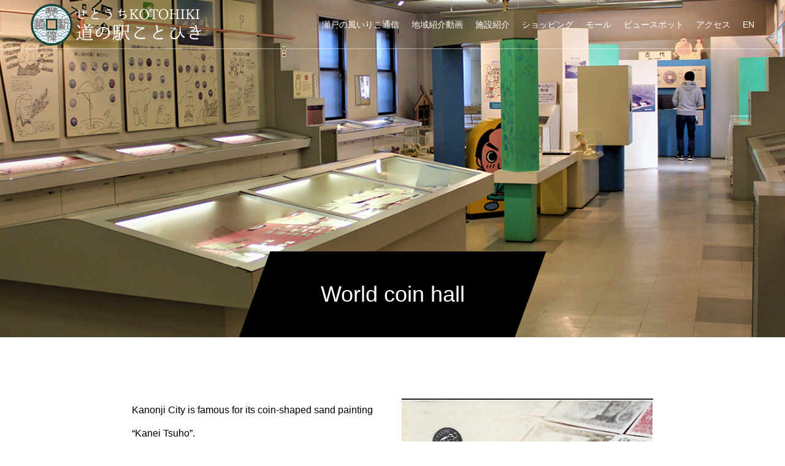

--- FILE ---
content_type: text/html; charset=UTF-8
request_url: https://michinoeki-kotohiki.com/english/facility-introduction/world-coin-hall
body_size: 42804
content:
<!DOCTYPE html>
<html class="pc" lang="ja">
<head>
<meta charset="UTF-8">
<!--[if IE]><meta http-equiv="X-UA-Compatible" content="IE=edge"><![endif]-->
<meta name="viewport" content="width=device-width">
<title>World coin hall |  道の駅ことひき</title>
<meta name="description" content="Just another WordPress site">
<link rel="pingback" href="https://michinoeki-kotohiki.com/xmlrpc.php">
<link rel='dns-prefetch' href='//s.w.org' />
<link rel="alternate" type="application/rss+xml" title=" 道の駅ことひき &raquo; フィード" href="https://michinoeki-kotohiki.com/feed" />
<link rel="alternate" type="application/rss+xml" title=" 道の駅ことひき &raquo; コメントフィード" href="https://michinoeki-kotohiki.com/comments/feed" />
		<script type="text/javascript">
			window._wpemojiSettings = {"baseUrl":"https:\/\/s.w.org\/images\/core\/emoji\/12.0.0-1\/72x72\/","ext":".png","svgUrl":"https:\/\/s.w.org\/images\/core\/emoji\/12.0.0-1\/svg\/","svgExt":".svg","source":{"concatemoji":"https:\/\/michinoeki-kotohiki.com\/wp-includes\/js\/wp-emoji-release.min.js?ver=5.4.2"}};
			/*! This file is auto-generated */
			!function(e,a,t){var r,n,o,i,p=a.createElement("canvas"),s=p.getContext&&p.getContext("2d");function c(e,t){var a=String.fromCharCode;s.clearRect(0,0,p.width,p.height),s.fillText(a.apply(this,e),0,0);var r=p.toDataURL();return s.clearRect(0,0,p.width,p.height),s.fillText(a.apply(this,t),0,0),r===p.toDataURL()}function l(e){if(!s||!s.fillText)return!1;switch(s.textBaseline="top",s.font="600 32px Arial",e){case"flag":return!c([127987,65039,8205,9895,65039],[127987,65039,8203,9895,65039])&&(!c([55356,56826,55356,56819],[55356,56826,8203,55356,56819])&&!c([55356,57332,56128,56423,56128,56418,56128,56421,56128,56430,56128,56423,56128,56447],[55356,57332,8203,56128,56423,8203,56128,56418,8203,56128,56421,8203,56128,56430,8203,56128,56423,8203,56128,56447]));case"emoji":return!c([55357,56424,55356,57342,8205,55358,56605,8205,55357,56424,55356,57340],[55357,56424,55356,57342,8203,55358,56605,8203,55357,56424,55356,57340])}return!1}function d(e){var t=a.createElement("script");t.src=e,t.defer=t.type="text/javascript",a.getElementsByTagName("head")[0].appendChild(t)}for(i=Array("flag","emoji"),t.supports={everything:!0,everythingExceptFlag:!0},o=0;o<i.length;o++)t.supports[i[o]]=l(i[o]),t.supports.everything=t.supports.everything&&t.supports[i[o]],"flag"!==i[o]&&(t.supports.everythingExceptFlag=t.supports.everythingExceptFlag&&t.supports[i[o]]);t.supports.everythingExceptFlag=t.supports.everythingExceptFlag&&!t.supports.flag,t.DOMReady=!1,t.readyCallback=function(){t.DOMReady=!0},t.supports.everything||(n=function(){t.readyCallback()},a.addEventListener?(a.addEventListener("DOMContentLoaded",n,!1),e.addEventListener("load",n,!1)):(e.attachEvent("onload",n),a.attachEvent("onreadystatechange",function(){"complete"===a.readyState&&t.readyCallback()})),(r=t.source||{}).concatemoji?d(r.concatemoji):r.wpemoji&&r.twemoji&&(d(r.twemoji),d(r.wpemoji)))}(window,document,window._wpemojiSettings);
		</script>
		<style type="text/css">
img.wp-smiley,
img.emoji {
	display: inline !important;
	border: none !important;
	box-shadow: none !important;
	height: 1em !important;
	width: 1em !important;
	margin: 0 .07em !important;
	vertical-align: -0.1em !important;
	background: none !important;
	padding: 0 !important;
}
</style>
	<link rel='stylesheet' id='style-css'  href='https://michinoeki-kotohiki.com/wp-content/themes/force_tcd078/style.css?ver=1.1.3' type='text/css' media='all' />
<link rel='stylesheet' id='wp-block-library-css'  href='https://michinoeki-kotohiki.com/wp-includes/css/dist/block-library/style.min.css?ver=5.4.2' type='text/css' media='all' />
<link rel='stylesheet' id='page_builder-simple_table-css'  href='https://michinoeki-kotohiki.com/wp-content/themes/force_tcd078/pagebuilder/assets/css/simple_table.css?ver=1.3.2' type='text/css' media='all' />
<script type='text/javascript' src='https://michinoeki-kotohiki.com/wp-includes/js/jquery/jquery.js?ver=1.12.4-wp'></script>
<script type='text/javascript' src='https://michinoeki-kotohiki.com/wp-includes/js/jquery/jquery-migrate.min.js?ver=1.4.1'></script>
<script type='text/javascript' src='https://michinoeki-kotohiki.com/wp-content/themes/force_tcd078/js/jquery.cookie.js?ver=1.1.3'></script>
<link rel='https://api.w.org/' href='https://michinoeki-kotohiki.com/wp-json/' />
<link rel="canonical" href="https://michinoeki-kotohiki.com/english/facility-introduction/world-coin-hall" />
<link rel='shortlink' href='https://michinoeki-kotohiki.com/?p=897' />
<link rel="alternate" type="application/json+oembed" href="https://michinoeki-kotohiki.com/wp-json/oembed/1.0/embed?url=https%3A%2F%2Fmichinoeki-kotohiki.com%2Fenglish%2Ffacility-introduction%2Fworld-coin-hall" />
<link rel="alternate" type="text/xml+oembed" href="https://michinoeki-kotohiki.com/wp-json/oembed/1.0/embed?url=https%3A%2F%2Fmichinoeki-kotohiki.com%2Fenglish%2Ffacility-introduction%2Fworld-coin-hall&#038;format=xml" />

<link rel="stylesheet" href="https://michinoeki-kotohiki.com/wp-content/themes/force_tcd078/css/design-plus.css?ver=1.1.3">
<link rel="stylesheet" href="https://michinoeki-kotohiki.com/wp-content/themes/force_tcd078/css/sns-botton.css?ver=1.1.3">
<link rel="stylesheet" media="screen and (max-width:1001px)" href="https://michinoeki-kotohiki.com/wp-content/themes/force_tcd078/css/responsive.css?ver=1.1.3">
<link rel="stylesheet" media="screen and (max-width:1001px)" href="https://michinoeki-kotohiki.com/wp-content/themes/force_tcd078/css/footer-bar.css?ver=1.1.3">

<script src="https://michinoeki-kotohiki.com/wp-content/themes/force_tcd078/js/jquery.easing.1.3.js?ver=1.1.3"></script>
<script src="https://michinoeki-kotohiki.com/wp-content/themes/force_tcd078/js/jscript.js?ver=1.1.3"></script>
<script src="https://michinoeki-kotohiki.com/wp-content/themes/force_tcd078/js/comment.js?ver=1.1.3"></script>

<link rel="stylesheet" href="https://michinoeki-kotohiki.com/wp-content/themes/force_tcd078/js/simplebar.css?ver=1.1.3">
<script src="https://michinoeki-kotohiki.com/wp-content/themes/force_tcd078/js/simplebar.min.js?ver=1.1.3"></script>



<style type="text/css">

body, input, textarea { font-family: "Hiragino Sans", "ヒラギノ角ゴ ProN", "Hiragino Kaku Gothic ProN", "游ゴシック", YuGothic, "メイリオ", Meiryo, sans-serif; }

.rich_font, .p-vertical { font-family: "Hiragino Sans", "ヒラギノ角ゴ ProN", "Hiragino Kaku Gothic ProN", "游ゴシック", YuGothic, "メイリオ", Meiryo, sans-serif; font-weight:500; }

.rich_font_type1 { font-family: Arial, "ヒラギノ角ゴ ProN W3", "Hiragino Kaku Gothic ProN", "メイリオ", Meiryo, sans-serif; }
.rich_font_type2 { font-family: "Hiragino Sans", "ヒラギノ角ゴ ProN", "Hiragino Kaku Gothic ProN", "游ゴシック", YuGothic, "メイリオ", Meiryo, sans-serif; font-weight:500; }
.rich_font_type3 { font-family: "Times New Roman" , "游明朝" , "Yu Mincho" , "游明朝体" , "YuMincho" , "ヒラギノ明朝 Pro W3" , "Hiragino Mincho Pro" , "HiraMinProN-W3" , "HGS明朝E" , "ＭＳ Ｐ明朝" , "MS PMincho" , serif; font-weight:500; }


.blog_meta { color:#ffffff !important; background:#0085b2 !important; }
.blog_meta a { color:#ffffff; }
.blog_meta li:last-child:before { background:#ffffff; }
.news_meta { color:#ffffff !important; background:#0085b2 !important; }
.news_meta a { color:#ffffff; }
.news_meta li:last-child:before { background:#ffffff; }

#header { border-bottom:1px solid rgba(255,255,255,0.5); }
#header.active, .pc .header_fix #header { background:#004a68; border-color:rgba(255,255,255,0) !important; }
body.no_menu #header.active { background:none !important; border-bottom:1px solid rgba(255,255,255,0.5) !important; }
.mobile #header, .mobie #header.active, .mobile .header_fix #header { background:#ffffff; border:none; }
.mobile #header_logo .logo a, #menu_button:before { color:#000000; }
.mobile #header_logo .logo a:hover, #menu_button:hover:before { color:#cccccc; }

#global_menu > ul > li > a, #header_social_link li a, #header_logo .logo a { color:#ffffff; }
#global_menu > ul > li > a:hover, #header_social_link li a:hover:before, #global_menu > ul > li.megamenu_parent.active_button > a, #header_logo .logo a:hover, #global_menu > ul > li.active > a { color:#cccccc; }
#global_menu ul ul a { color:#FFFFFF; background:#000000; }
#global_menu ul ul a:hover { background:#00314a; }
#global_menu ul ul li.menu-item-has-children > a:before { color:#FFFFFF; }
#drawer_menu { background:#222222; }
#mobile_menu a { color:#ffffff; background:#222222; border-bottom:1px solid #444444; }
#mobile_menu li li a { color:#ffffff; background:#333333; }
#mobile_menu a:hover, #drawer_menu .close_button:hover, #mobile_menu .child_menu_button:hover { color:#ffffff; background:#00314a; }
#mobile_menu li li a:hover { color:#ffffff; }

.megamenu_gallery_category_list { background:#003249; }
.megamenu_gallery_category_list .title { font-size:20px; }
.megamenu_gallery_category_list .item a:before {
  background: -moz-linear-gradient(left,  rgba(0,0,0,0.5) 0%, rgba(0,0,0,0) 100%);
  background: -webkit-linear-gradient(left,  rgba(0,0,0,0.5) 0%,rgba(0,0,0,0) 100%);
  background: linear-gradient(to right,  rgba(0,0,0,0.5) 0%,rgba(0,0,0,0) 100%);
}
.megamenu_blog_list { background:#003249; }
.megamenu_blog_list .item .title { font-size:14px; }

#bread_crumb { background:#f2f2f2; }

#return_top a:before { color:#ffffff; }
#return_top a { background:#0084b4; }
#return_top a:hover { background:#00304b; }
#footer_banner .title { font-size:16px; color:#ffffff; }
@media screen and (max-width:750px) {
  #footer_banner .title { font-size:14px; }
}

#page_header .headline_area { color:#ffffff; }
#page_header .headline { font-size:36px; }
#page_header .sub_title { font-size:16px; }
#page_header .headline_area:before { background:#000000; }
#page_header .headline_area:before { -ms-transform: skewX(-20deg); -webkit-transform: skewX(-20deg); transform: skewX(-20deg); }
#page_header .catch_area { color:#ffffff; }
#page_header .catch { font-size:38px; }
#page_header .desc { font-size:16px; }
#article .post_content { font-size:16px; }
@media screen and (max-width:750px) {
  #page_header .headline { font-size:22px; }
  #page_header .sub_title { font-size:12px; }
  #page_header .catch { font-size:22px; }
  #page_header .desc { font-size:14px; }
  #article .post_content { font-size:14px; }
}

.author_profile a.avatar img, .animate_image img, .animate_background .image, #recipe_archive .blur_image {
  width:100%; height:auto;
  -webkit-transition: transform  0.75s ease;
  transition: transform  0.75s ease;
}
.author_profile a.avatar:hover img, .animate_image:hover img, .animate_background:hover .image, #recipe_archive a:hover .blur_image {
  -webkit-transform: scale(1.2);
  transform: scale(1.2);
}




a { color:#000; }

#comment_headline, .tcd_category_list a:hover, .tcd_category_list .child_menu_button:hover, #post_title_area .post_meta a:hover,
.cardlink_title a:hover, #recent_post .item a:hover, .comment a:hover, .comment_form_wrapper a:hover, .author_profile a:hover, .author_profile .author_link li a:hover:before, #post_meta_bottom a:hover,
#searchform .submit_button:hover:before, .styled_post_list1 a:hover .title_area, .styled_post_list1 a:hover .date, .p-dropdown__title:hover:after, .p-dropdown__list li a:hover, #menu_button:hover:before,
  { color: #004c66; }

#submit_comment:hover, #cancel_comment_reply a:hover, #wp-calendar #prev a:hover, #wp-calendar #next a:hover, #wp-calendar td a:hover, #p_readmore .button:hover, .page_navi a:hover, #post_pagination p, #post_pagination a:hover, .c-pw__btn:hover, #post_pagination a:hover,
.member_list_slider .slick-dots button:hover::before, .member_list_slider .slick-dots .slick-active button::before, #comment_tab li.active a, #comment_tab li.active a:hover
  { background-color: #004c66; }

#comment_textarea textarea:focus, .c-pw__box-input:focus, .page_navi a:hover, #post_pagination p, #post_pagination a:hover
  { border-color: #004c66; }

a:hover, #header_logo a:hover, .megamenu_blog_list a:hover .title, .megamenu_blog_list .slider_arrow:hover:before, .index_post_list1 .slider_arrow:hover:before, #header_carousel .post_meta li a:hover,
#footer a:hover, #footer_social_link li a:hover:before, #bread_crumb a:hover, #bread_crumb li.home a:hover:after, #next_prev_post a:hover, #next_prev_post a:hover:before, .post_list1 .post_meta li a:hover, .index_post_list1 .carousel_arrow:hover:before, .post_list2 .post_meta li a:hover,
#recent_post .carousel_arrow:hover:before, #single_tab_post_list .carousel_arrow:hover:before, #single_tab_post_list_header li:hover, #single_author_title_area .author_link li a:hover:before, .megamenu_blog_list .carousel_arrow:hover:before,
#member_single .user_video_area a:hover:before, #single_gallery_list .item.video:hover:after, .single_copy_title_url_btn:hover, .p-dropdown__list li a:hover, .p-dropdown__title:hover
  { color: #cccccc; }
.post_content a { color:#000000; }
.post_content a:hover { color:#999999; }
#site_wrap { display:none; }
#site_loader_overlay {
  background:#ffffff;
  opacity: 1;
  position: fixed;
  top: 0px;
  left: 0px;
  width: 100%;
  height: 100%;
  width: 100vw;
  height: 100vh;
  z-index: 99999;
}
#site_loader_animation {
  width: 48px;
  height: 48px;
  font-size: 10px;
  text-indent: -9999em;
  position: fixed;
  top: 0;
  left: 0;
	right: 0;
	bottom: 0;
	margin: auto;
  border: 3px solid rgba(0,0,0,0.2);
  border-top-color: #000000;
  border-radius: 50%;
  -webkit-animation: loading-circle 1.1s infinite linear;
  animation: loading-circle 1.1s infinite linear;
}
@-webkit-keyframes loading-circle {
  0% { -webkit-transform: rotate(0deg); transform: rotate(0deg); }
  100% { -webkit-transform: rotate(360deg); transform: rotate(360deg); }
}
@media only screen and (max-width: 767px) {
	#site_loader_animation { width: 30px; height: 30px; }
}
@keyframes loading-circle {
  0% { -webkit-transform: rotate(0deg); transform: rotate(0deg); }
  100% { -webkit-transform: rotate(360deg); transform: rotate(360deg); }
}

.youtube2 {
  position: relative;
  width: 100%;
  padding-top: 56.25%;
margin: 0 auto !important;
}
.youtube2 iframe {
  position: absolute;
  top: 0;
  right: 0;
  width: 100% !important;
  height: 100% !important;
}

@media (max-width: 768px) {
.youtube2 {
  position: relative;
  width: 100%;
  padding-top: 56.25%;
margin: 0 auto !important;
}
}
.styled_h2 {
  font-size:22px !important; text-align:left; color:#000000;   border-top:1px solid #222222;
  border-bottom:1px solid #222222;
  border-left:0px solid #222222;
  border-right:0px solid #222222;
  padding:30px 0px 30px 0px !important;
  margin:0px 0px 30px !important;
}
.styled_h3 {
  font-size:20px !important; text-align:left; color:#000000;   border-top:2px solid #222222;
  border-bottom:1px solid #dddddd;
  border-left:0px solid #dddddd;
  border-right:0px solid #dddddd;
  padding:30px 0px 30px 20px !important;
  margin:0px 0px 30px !important;
}
.styled_h4 {
  font-size:18px !important; text-align:left; color:#000000;   border-top:0px solid #dddddd;
  border-bottom:0px solid #dddddd;
  border-left:2px solid #222222;
  border-right:0px solid #dddddd;
  padding:10px 0px 10px 15px !important;
  margin:0px 0px 30px !important;
}
.styled_h5 {
  font-size:16px !important; text-align:left; color:#000000;   border-top:0px solid #dddddd;
  border-bottom:0px solid #dddddd;
  border-left:0px solid #dddddd;
  border-right:0px solid #dddddd;
  padding:15px 15px 15px 15px !important;
  margin:0px 0px 30px !important;
}
.q_custom_button1 { background: #535353; color: #ffffff !important; border-color: #535353 !important; }
.q_custom_button1:hover, .q_custom_button1:focus { background: #7d7d7d; color: #ffffff !important; border-color: #7d7d7d !important; }
.q_custom_button2 { background: #535353; color: #ffffff !important; border-color: #535353 !important; }
.q_custom_button2:hover, .q_custom_button2:focus { background: #7d7d7d; color: #ffffff !important; border-color: #7d7d7d !important; }
.q_custom_button3 { background: #535353; color: #ffffff !important; border-color: #535353 !important; }
.q_custom_button3:hover, .q_custom_button3:focus { background: #7d7d7d; color: #ffffff !important; border-color: #7d7d7d !important; }
.speech_balloon_left1 .speach_balloon_text { background-color: #ffdfdf; border-color: #ffdfdf; color: #000000 }
.speech_balloon_left1 .speach_balloon_text::before { border-right-color: #ffdfdf }
.speech_balloon_left1 .speach_balloon_text::after { border-right-color: #ffdfdf }
.speech_balloon_left2 .speach_balloon_text { background-color: #ffffff; border-color: #ff5353; color: #000000 }
.speech_balloon_left2 .speach_balloon_text::before { border-right-color: #ff5353 }
.speech_balloon_left2 .speach_balloon_text::after { border-right-color: #ffffff }
.speech_balloon_right1 .speach_balloon_text { background-color: #ccf4ff; border-color: #ccf4ff; color: #000000 }
.speech_balloon_right1 .speach_balloon_text::before { border-left-color: #ccf4ff }
.speech_balloon_right1 .speach_balloon_text::after { border-left-color: #ccf4ff }
.speech_balloon_right2 .speach_balloon_text { background-color: #ffffff; border-color: #0789b5; color: #000000 }
.speech_balloon_right2 .speach_balloon_text::before { border-left-color: #0789b5 }
.speech_balloon_right2 .speach_balloon_text::after { border-left-color: #ffffff }

</style>

<script type="text/javascript">
jQuery(document).ready(function($){

  $('.megamenu_blog_slider').slick({
    infinite: true,
    dots: false,
    arrows: false,
    slidesToShow: 5,
    slidesToScroll: 1,
    swipeToSlide: true,
    touchThreshold: 20,
    adaptiveHeight: false,
    pauseOnHover: true,
    autoplay: false,
    fade: false,
    easing: 'easeOutExpo',
    speed: 700,
    autoplaySpeed: 5000
  });
  $('.megamenu_blog_list_inner .prev_item').on('click', function() {
    $('.megamenu_blog_slider').slick('slickPrev');
  });
  $('.megamenu_blog_list_inner .next_item').on('click', function() {
    $('.megamenu_blog_slider').slick('slickNext');
  });

});
</script>
<style type="text/css">
.p-footer-cta--1 .p-footer-cta__catch { color: #ffffff; }
.p-footer-cta--1 .p-footer-cta__desc { color: #999999; }
.p-footer-cta--1 .p-footer-cta__inner { background: rgba( 0, 0, 0, 1); }
.p-footer-cta--1 .p-footer-cta__btn { color:#ffffff; background: #004c66; }
.p-footer-cta--1 .p-footer-cta__btn:hover { color:#ffffff; background: #444444; }
.p-footer-cta--2 .p-footer-cta__catch { color: #ffffff; }
.p-footer-cta--2 .p-footer-cta__desc { color: #999999; }
.p-footer-cta--2 .p-footer-cta__inner { background: rgba( 0, 0, 0, 1); }
.p-footer-cta--2 .p-footer-cta__btn { color:#ffffff; background: #004c66; }
.p-footer-cta--2 .p-footer-cta__btn:hover { color:#ffffff; background: #444444; }
.p-footer-cta--3 .p-footer-cta__catch { color: #ffffff; }
.p-footer-cta--3 .p-footer-cta__desc { color: #999999; }
.p-footer-cta--3 .p-footer-cta__inner { background: rgba( 0, 0, 0, 1); }
.p-footer-cta--3 .p-footer-cta__btn { color:#ffffff; background: #004c66; }
.p-footer-cta--3 .p-footer-cta__btn:hover { color:#ffffff; background: #444444; }
</style>

<link rel="stylesheet" href="https://michinoeki-kotohiki.com/wp-content/themes/force_tcd078/pagebuilder/assets/css/pagebuilder.css?ver=1.3.2">
<style type="text/css">
.tcd-pb-row.row1 { margin-bottom:50px; background-color:#ffffff; }
.tcd-pb-row.row1 .tcd-pb-row-inner { margin-left:-15px; margin-right:-15px; }
.tcd-pb-row.row1 .tcd-pb-col.col1 { width:50%; padding-left:15px; padding-right:15px; }
.tcd-pb-row.row1 .tcd-pb-col.col2 { width:50%; padding-left:15px; padding-right:15px; }
.tcd-pb-row.row1 .tcd-pb-col.col1 .tcd-pb-widget.widget1 { margin-bottom:30px; }
@media only screen and (max-width:767px) {
  .tcd-pb-row.row1 { margin-bottom:30px; }
  .tcd-pb-row.row1 .tcd-pb-row-inner { margin-left:-15px; margin-right:-15px; }
  .tcd-pb-row.row1 .tcd-pb-col.col1 { padding-left:15px; padding-right:15px; }
  .tcd-pb-row.row1 .tcd-pb-col.col1 { width:100%; float:none; margin-bottom:30px; }
  .tcd-pb-row.row1 .tcd-pb-col.col1 .tcd-pb-widget.widget1 { margin-bottom:30px; }
  .tcd-pb-row.row1 .tcd-pb-col.col2 { padding-left:15px; padding-right:15px; }
  .tcd-pb-row.row1 .tcd-pb-col.col2 { width:100%; float:none; }
}
.tcd-pb-row.row2 { margin-bottom:50px; background-color:#ffffff; }
.tcd-pb-row.row2 .tcd-pb-col.col1 { width:100%; }
.tcd-pb-row.row2 .tcd-pb-col.col1 .tcd-pb-widget.widget1 { margin-bottom:30px; }
.tcd-pb-row.row2 .tcd-pb-col.col1 .tcd-pb-widget.widget2 { margin-bottom:30px; }
@media only screen and (max-width:767px) {
  .tcd-pb-row.row2 { margin-bottom:30px; }
  .tcd-pb-row.row2 .tcd-pb-col.col1 .tcd-pb-widget.widget1 { margin-bottom:30px; }
  .tcd-pb-row.row2 .tcd-pb-col.col1 .tcd-pb-widget.widget2 { margin-bottom:30px; }
}
.tcd-pb-row.row3 { margin-bottom:0px; background-color:#ffffff; }
.tcd-pb-row.row3 .tcd-pb-col.col1 { width:100%; }
.tcd-pb-row.row3 .tcd-pb-col.col1 .tcd-pb-widget.widget1 { margin-bottom:30px; }
@media only screen and (max-width:767px) {
  .tcd-pb-row.row3 { margin-bottom:0px; }
  .tcd-pb-row.row3 .tcd-pb-col.col1 .tcd-pb-widget.widget1 { margin-bottom:30px; }
}
.tcd-pb-row.row3 .tcd-pb-col.col1 .tcd-pb-widget.widget2 .pb_simple_table th { background-color: #f9f9f9; color: #004c66; }
</style>

</head>
<body id="body" class="page-template-default page page-id-897 page-child parent-pageid-891">


<div id="container">

 <header id="header">

  <div id="header_logo">
   
<h2 class="logo">
 <a href="https://michinoeki-kotohiki.com/" title=" 道の駅ことひき">
    <img class="pc_logo_image type1" src="https://michinoeki-kotohiki.com/wp-content/uploads/2021/04/logo-1.png?1769444872" alt=" 道の駅ことひき" title=" 道の駅ことひき" width="280" height="68" />
      <img class="mobile_logo_image" src="https://michinoeki-kotohiki.com/wp-content/uploads/2021/04/名称未設定-1.png?1769444872" alt=" 道の駅ことひき" title=" 道の駅ことひき" width="140" height="34" />
   </a>
</h2>

  </div>

    <a href="#" id="menu_button"><span>メニュー</span></a>
  <nav id="global_menu">
   <ul id="menu-%e3%83%a1%e3%83%8b%e3%83%a5%e3%83%bc" class="menu"><li id="menu-item-39" class="menu-item menu-item-type-custom menu-item-object-custom menu-item-has-children menu-item-39"><a href="/iriko-communication/">瀬戸の風いりこ通信</a>
<ul class="sub-menu">
	<li id="menu-item-712" class="menu-item menu-item-type-custom menu-item-object-custom menu-item-712"><a href="/category/iriko-communication/nowadays">今どき観音寺</a></li>
	<li id="menu-item-713" class="menu-item menu-item-type-custom menu-item-object-custom menu-item-713"><a href="/category/iriko-communication/recipe/">いりこレシピ</a></li>
</ul>
</li>
<li id="menu-item-696" class="menu-item menu-item-type-post_type menu-item-object-page menu-item-696"><a href="https://michinoeki-kotohiki.com/web-channel">地域紹介動画</a></li>
<li id="menu-item-698" class="menu-item menu-item-type-post_type menu-item-object-page menu-item-has-children menu-item-698"><a href="https://michinoeki-kotohiki.com/facility">施設紹介</a>
<ul class="sub-menu">
	<li id="menu-item-872" class="menu-item menu-item-type-custom menu-item-object-custom menu-item-872"><a href="/facility#anchor01">販売コーナー</a></li>
	<li id="menu-item-873" class="menu-item menu-item-type-custom menu-item-object-custom menu-item-873"><a href="/facility#anchor02">産直市</a></li>
	<li id="menu-item-874" class="menu-item menu-item-type-custom menu-item-object-custom menu-item-874"><a href="/facility#anchor03">ハンドメイドショップ</a></li>
	<li id="menu-item-107" class="menu-item menu-item-type-post_type menu-item-object-page menu-item-107"><a href="https://michinoeki-kotohiki.com/facility/kotohiki_cafe">ことひきカフェ</a></li>
	<li id="menu-item-875" class="menu-item menu-item-type-custom menu-item-object-custom menu-item-875"><a href="/facility#anchor05">喫茶「集」</a></li>
	<li id="menu-item-105" class="menu-item menu-item-type-post_type menu-item-object-page menu-item-105"><a href="https://michinoeki-kotohiki.com/facility/ohira_masayoshi">大平正芳記念館</a></li>
	<li id="menu-item-106" class="menu-item menu-item-type-post_type menu-item-object-page menu-item-106"><a href="https://michinoeki-kotohiki.com/facility/coin_hall">世界のコイン館</a></li>
	<li id="menu-item-876" class="menu-item menu-item-type-custom menu-item-object-custom menu-item-876"><a href="/facility#anchor08">観音寺総合コミュニティーセンター</a></li>
	<li id="menu-item-711" class="menu-item menu-item-type-post_type menu-item-object-page menu-item-711"><a href="https://michinoeki-kotohiki.com/facility/experience-course">道の駅DE体験講座</a></li>
</ul>
</li>
<li id="menu-item-753" class="menu-item menu-item-type-post_type menu-item-object-page menu-item-753"><a href="https://michinoeki-kotohiki.com/web-shopping">ショッピング</a></li>
<li id="menu-item-46" class="menu-item menu-item-type-custom menu-item-object-custom menu-item-46"><a href="/store/">モール</a></li>
<li id="menu-item-779" class="menu-item menu-item-type-post_type menu-item-object-page menu-item-has-children menu-item-779"><a href="https://michinoeki-kotohiki.com/spot">ビュースポット</a>
<ul class="sub-menu">
	<li id="menu-item-877" class="menu-item menu-item-type-custom menu-item-object-custom menu-item-877"><a href="/spot#anchor01">天空の鳥居</a></li>
	<li id="menu-item-878" class="menu-item menu-item-type-custom menu-item-object-custom menu-item-878"><a href="/spot#anchor02">三架橋</a></li>
	<li id="menu-item-710" class="menu-item menu-item-type-post_type menu-item-object-page menu-item-710"><a href="https://michinoeki-kotohiki.com/spot/ariakehama">有明浜</a></li>
	<li id="menu-item-708" class="menu-item menu-item-type-post_type menu-item-object-page menu-item-708"><a href="https://michinoeki-kotohiki.com/spot/zengata-sand-painting">銭形砂絵（琴弾公園）</a></li>
	<li id="menu-item-709" class="menu-item menu-item-type-post_type menu-item-object-page menu-item-709"><a href="https://michinoeki-kotohiki.com/spot/ariakehama-beach-plant">有明浜海浜植物</a></li>
	<li id="menu-item-699" class="menu-item menu-item-type-post_type menu-item-object-page menu-item-699"><a href="https://michinoeki-kotohiki.com/spot/honen-pond-stone-art-museum">豊稔池＆石の造形美術館</a></li>
	<li id="menu-item-706" class="menu-item menu-item-type-post_type menu-item-object-page menu-item-706"><a href="https://michinoeki-kotohiki.com/spot/ichinomiya-park">イサム・ノグチ遊具公園（一の宮公園）</a></li>
	<li id="menu-item-707" class="menu-item menu-item-type-post_type menu-item-object-page menu-item-707"><a href="https://michinoeki-kotohiki.com/facility/nature-matsubara-museum-of-art">自然松原造形美術館（琴弾公園・観音寺松原）</a></li>
	<li id="menu-item-705" class="menu-item menu-item-type-post_type menu-item-object-page menu-item-705"><a href="https://michinoeki-kotohiki.com/spot/ichiyaan">一夜庵</a></li>
	<li id="menu-item-880" class="menu-item menu-item-type-custom menu-item-object-custom menu-item-880"><a href="/spot#anchor10">天空のブランコ</a></li>
	<li id="menu-item-704" class="menu-item menu-item-type-post_type menu-item-object-page menu-item-704"><a href="https://michinoeki-kotohiki.com/spot/kanonji-flower-calendar">観音寺花暦</a></li>
	<li id="menu-item-881" class="menu-item menu-item-type-custom menu-item-object-custom menu-item-881"><a href="/spot#anchor12">天空の鏡</a></li>
	<li id="menu-item-882" class="menu-item menu-item-type-custom menu-item-object-custom menu-item-882"><a href="/spot#anchor13">紫雲出山</a></li>
</ul>
</li>
<li id="menu-item-104" class="menu-item menu-item-type-post_type menu-item-object-page menu-item-104"><a href="https://michinoeki-kotohiki.com/access">アクセス</a></li>
<li id="menu-item-921" class="menu-item menu-item-type-post_type menu-item-object-page current-page-ancestor menu-item-921"><a href="https://michinoeki-kotohiki.com/english">EN</a></li>
</ul>  </nav>
  
    
  
 </header>

 
<div id="page_header" class="no_gd" style="background:url(https://michinoeki-kotohiki.com/wp-content/uploads/2021/03/コイン館２.jpg) no-repeat center top; background-size:cover;">

  <div class="headline_area">
  <div class="headline_area_inner">
   <h2 class="headline rich_font_type2">World coin hall</h2>     </div>
 </div>
  </div>

<div id="main_contents" class="clearfix ">

 
 <article id="article" class="page">

    <div class="post_content clearfix">

   
   <div id="tcd-pb-wrap">
 <div class="tcd-pb-row row1">
  <div class="tcd-pb-row-inner clearfix">
   <div class="tcd-pb-col col1">
    <div class="tcd-pb-widget widget1 pb-widget-editor">
<p>Kanonji City is famous for its coin-shaped sand painting &#8220;Kanei Tsuho&#8221;.<br />
It is a museum created by volunteer citizens in 1988 after the Zenigata.<br />
About 2000 coins from 125 countries, as well as coins from each country and old coins, are on display in the museum.<br />
You can learn while looking at the illustrated explanations that make it easy to understand the history and importance of money.<br />
There are also rare exhibits such as the chips of 100 million yen worth of banknotes and the world&#8217;s largest stone money on Yap Island.</p>
    </div>
   </div>
   <div class="tcd-pb-col col2">
    <div class="tcd-pb-widget widget1 pb-widget-image">
<img width="460" height="670" src="https://michinoeki-kotohiki.com/wp-content/uploads/2021/03/名称未設定-3.jpg" class="attachment-full size-full" alt="" srcset="https://michinoeki-kotohiki.com/wp-content/uploads/2021/03/名称未設定-3.jpg 460w, https://michinoeki-kotohiki.com/wp-content/uploads/2021/03/名称未設定-3-206x300.jpg 206w" sizes="(max-width: 460px) 100vw, 460px" />    </div>
   </div>
  </div>
 </div>
 <div class="tcd-pb-row row2">
  <div class="tcd-pb-row-inner clearfix">
   <div class="tcd-pb-col col1">
    <div class="tcd-pb-widget widget1 pb-widget-editor">
<h2 class="styled_h2">Exhibition</h2>
    </div>
    <div class="tcd-pb-widget widget2 pb-widget-image">
<img width="1024" height="749" src="https://michinoeki-kotohiki.com/wp-content/uploads/2021/03/名称未設定-4.jpg" class="attachment-full size-full" alt="" srcset="https://michinoeki-kotohiki.com/wp-content/uploads/2021/03/名称未設定-4.jpg 1024w, https://michinoeki-kotohiki.com/wp-content/uploads/2021/03/名称未設定-4-300x219.jpg 300w, https://michinoeki-kotohiki.com/wp-content/uploads/2021/03/名称未設定-4-768x562.jpg 768w" sizes="(max-width: 1024px) 100vw, 1024px" />    </div>
   </div>
  </div>
 </div>
 <div class="tcd-pb-row row3">
  <div class="tcd-pb-row-inner clearfix">
   <div class="tcd-pb-col col1">
    <div class="tcd-pb-widget widget1 pb-widget-editor">
<h2 class="styled_h2">Facility information</h2>
    </div>
    <div class="tcd-pb-widget widget2 pb-widget-simple_table">
<table class="pb_simple_table">
<tr><th>Admission fee</th><td><p>* Common to both Coin Hall and Masayoshi Ohira Memorial Hall in the world<br />
General 300 yen (200 yen)<br />
Elementary and junior high school students 150 yen (100 yen)<br />
() Indicates a person with a disability (confirmation with a disability certificate is required). Or a group of 20 people or more.</p>
</td></tr>
<tr><th>Opening hours</th><td><p>9：00～17：00</p>
</td></tr>
<tr><th>closing day</th><td><p>Year-end and New Year holidays (December 29-January 1)</p>
</td></tr>
<tr><th>Contact Us</th><td><p>World Coin Hall (Masayoshi Ohira Memorial Hall) Tel: 0875-23-0055</p>
</td></tr>
</table>
    </div>
   </div>
  </div>
 </div>
</div>

   
  </div>

 </article><!-- END #article -->

 
</div><!-- END #main_contents -->


  <footer id="footer">

  
  <div id="footer_inner">

      <div id="footer_logo">
    
<h3 class="logo">
 <a href="https://michinoeki-kotohiki.com/" title=" 道の駅ことひき">
    <img class="pc_logo_image" src="https://michinoeki-kotohiki.com/wp-content/uploads/2021/04/logo-1.png?1769444872" alt=" 道の駅ことひき" title=" 道の駅ことひき" width="280" height="68" />
      <img class="mobile_logo_image" src="https://michinoeki-kotohiki.com/wp-content/uploads/2021/04/logo-1.png?1769444872" alt=" 道の駅ことひき" title=" 道の駅ことひき" width="140" height="34" />
   </a>
</h3>

   </div>
   
      
         <div id="footer_menu" class="footer_menu">
    <ul id="menu-%e3%83%a1%e3%83%8b%e3%83%a5%e3%83%bc-1" class="menu"><li class="menu-item menu-item-type-custom menu-item-object-custom menu-item-has-children menu-item-39"><a href="/iriko-communication/">瀬戸の風いりこ通信</a></li>
<li class="menu-item menu-item-type-post_type menu-item-object-page menu-item-696"><a href="https://michinoeki-kotohiki.com/web-channel">地域紹介動画</a></li>
<li class="menu-item menu-item-type-post_type menu-item-object-page menu-item-has-children menu-item-698"><a href="https://michinoeki-kotohiki.com/facility">施設紹介</a></li>
<li class="menu-item menu-item-type-post_type menu-item-object-page menu-item-753"><a href="https://michinoeki-kotohiki.com/web-shopping">ショッピング</a></li>
<li class="menu-item menu-item-type-custom menu-item-object-custom menu-item-46"><a href="/store/">モール</a></li>
<li class="menu-item menu-item-type-post_type menu-item-object-page menu-item-has-children menu-item-779"><a href="https://michinoeki-kotohiki.com/spot">ビュースポット</a></li>
<li class="menu-item menu-item-type-post_type menu-item-object-page menu-item-104"><a href="https://michinoeki-kotohiki.com/access">アクセス</a></li>
<li class="menu-item menu-item-type-post_type menu-item-object-page current-page-ancestor menu-item-921"><a href="https://michinoeki-kotohiki.com/english">EN</a></li>
</ul>   </div>
   
      <div id="footer_banner" class="clearfix">
        <div class="item" style="border:14px solid #ffffff;">
     <a class="link animate_background" href="/facility/">
      <p class="title rich_font_type2">施設案内</p>
            <div class="overlay" style="background:rgba(0,0,0,0.6);"></div>
            <div class="image_wrap">
       <div class="image" style="background:url(https://michinoeki-kotohiki.com/wp-content/uploads/2021/04/③-scaled.jpg) no-repeat center center; background-size:cover;"></div>
      </div>
     </a>
    </div>
        <div class="item" style="border:14px solid #ffffff;">
     <a class="link animate_background" href="/access/">
      <p class="title rich_font_type2">アクセス</p>
            <div class="overlay" style="background:rgba(0,0,0,0.6);"></div>
            <div class="image_wrap">
       <div class="image" style="background:url(https://michinoeki-kotohiki.com/wp-content/uploads/2021/04/P有明浜１.jpg) no-repeat center center; background-size:cover;"></div>
      </div>
     </a>
    </div>
       </div><!-- END #footer_banner -->
   
  </div><!-- END #footer_inner -->

    <div id="footer_overlay" style="background:rgba(0,0,0,0.6);"></div>
  
    <div class="footer_bg_image " style="background:url(https://michinoeki-kotohiki.com/wp-content/uploads/2021/04/②-scaled.jpg) no-repeat center center; background-size:cover;"></div>
    
 </footer>

 <p id="copyright" style="color:#ffffff; background:#004a68;">Copyright © 2021 MICHINOEKI</p>

 
 <div id="return_top">
  <a href="#body"><span>PAGE TOP</span></a>
 </div>

 
</div><!-- #container -->

<div id="drawer_menu">
  <nav>
  <ul id="mobile_menu" class="menu"><li class="menu-item menu-item-type-custom menu-item-object-custom menu-item-has-children menu-item-39"><a href="/iriko-communication/">瀬戸の風いりこ通信</a>
<ul class="sub-menu">
	<li class="menu-item menu-item-type-custom menu-item-object-custom menu-item-712"><a href="/category/iriko-communication/nowadays">今どき観音寺</a></li>
	<li class="menu-item menu-item-type-custom menu-item-object-custom menu-item-713"><a href="/category/iriko-communication/recipe/">いりこレシピ</a></li>
</ul>
</li>
<li class="menu-item menu-item-type-post_type menu-item-object-page menu-item-696"><a href="https://michinoeki-kotohiki.com/web-channel">地域紹介動画</a></li>
<li class="menu-item menu-item-type-post_type menu-item-object-page menu-item-has-children menu-item-698"><a href="https://michinoeki-kotohiki.com/facility">施設紹介</a>
<ul class="sub-menu">
	<li class="menu-item menu-item-type-custom menu-item-object-custom menu-item-872"><a href="/facility#anchor01">販売コーナー</a></li>
	<li class="menu-item menu-item-type-custom menu-item-object-custom menu-item-873"><a href="/facility#anchor02">産直市</a></li>
	<li class="menu-item menu-item-type-custom menu-item-object-custom menu-item-874"><a href="/facility#anchor03">ハンドメイドショップ</a></li>
	<li class="menu-item menu-item-type-post_type menu-item-object-page menu-item-107"><a href="https://michinoeki-kotohiki.com/facility/kotohiki_cafe">ことひきカフェ</a></li>
	<li class="menu-item menu-item-type-custom menu-item-object-custom menu-item-875"><a href="/facility#anchor05">喫茶「集」</a></li>
	<li class="menu-item menu-item-type-post_type menu-item-object-page menu-item-105"><a href="https://michinoeki-kotohiki.com/facility/ohira_masayoshi">大平正芳記念館</a></li>
	<li class="menu-item menu-item-type-post_type menu-item-object-page menu-item-106"><a href="https://michinoeki-kotohiki.com/facility/coin_hall">世界のコイン館</a></li>
	<li class="menu-item menu-item-type-custom menu-item-object-custom menu-item-876"><a href="/facility#anchor08">観音寺総合コミュニティーセンター</a></li>
	<li class="menu-item menu-item-type-post_type menu-item-object-page menu-item-711"><a href="https://michinoeki-kotohiki.com/facility/experience-course">道の駅DE体験講座</a></li>
</ul>
</li>
<li class="menu-item menu-item-type-post_type menu-item-object-page menu-item-753"><a href="https://michinoeki-kotohiki.com/web-shopping">ショッピング</a></li>
<li class="menu-item menu-item-type-custom menu-item-object-custom menu-item-46"><a href="/store/">モール</a></li>
<li class="menu-item menu-item-type-post_type menu-item-object-page menu-item-has-children menu-item-779"><a href="https://michinoeki-kotohiki.com/spot">ビュースポット</a>
<ul class="sub-menu">
	<li class="menu-item menu-item-type-custom menu-item-object-custom menu-item-877"><a href="/spot#anchor01">天空の鳥居</a></li>
	<li class="menu-item menu-item-type-custom menu-item-object-custom menu-item-878"><a href="/spot#anchor02">三架橋</a></li>
	<li class="menu-item menu-item-type-post_type menu-item-object-page menu-item-710"><a href="https://michinoeki-kotohiki.com/spot/ariakehama">有明浜</a></li>
	<li class="menu-item menu-item-type-post_type menu-item-object-page menu-item-708"><a href="https://michinoeki-kotohiki.com/spot/zengata-sand-painting">銭形砂絵（琴弾公園）</a></li>
	<li class="menu-item menu-item-type-post_type menu-item-object-page menu-item-709"><a href="https://michinoeki-kotohiki.com/spot/ariakehama-beach-plant">有明浜海浜植物</a></li>
	<li class="menu-item menu-item-type-post_type menu-item-object-page menu-item-699"><a href="https://michinoeki-kotohiki.com/spot/honen-pond-stone-art-museum">豊稔池＆石の造形美術館</a></li>
	<li class="menu-item menu-item-type-post_type menu-item-object-page menu-item-706"><a href="https://michinoeki-kotohiki.com/spot/ichinomiya-park">イサム・ノグチ遊具公園（一の宮公園）</a></li>
	<li class="menu-item menu-item-type-post_type menu-item-object-page menu-item-707"><a href="https://michinoeki-kotohiki.com/facility/nature-matsubara-museum-of-art">自然松原造形美術館（琴弾公園・観音寺松原）</a></li>
	<li class="menu-item menu-item-type-post_type menu-item-object-page menu-item-705"><a href="https://michinoeki-kotohiki.com/spot/ichiyaan">一夜庵</a></li>
	<li class="menu-item menu-item-type-custom menu-item-object-custom menu-item-880"><a href="/spot#anchor10">天空のブランコ</a></li>
	<li class="menu-item menu-item-type-post_type menu-item-object-page menu-item-704"><a href="https://michinoeki-kotohiki.com/spot/kanonji-flower-calendar">観音寺花暦</a></li>
	<li class="menu-item menu-item-type-custom menu-item-object-custom menu-item-881"><a href="/spot#anchor12">天空の鏡</a></li>
	<li class="menu-item menu-item-type-custom menu-item-object-custom menu-item-882"><a href="/spot#anchor13">紫雲出山</a></li>
</ul>
</li>
<li class="menu-item menu-item-type-post_type menu-item-object-page menu-item-104"><a href="https://michinoeki-kotohiki.com/access">アクセス</a></li>
<li class="menu-item menu-item-type-post_type menu-item-object-page current-page-ancestor menu-item-921"><a href="https://michinoeki-kotohiki.com/english">EN</a></li>
</ul> </nav>
  <div id="mobile_banner">
   </div><!-- END #header_mobile_banner -->
</div>

<script>
jQuery(document).ready(function($){
  $('#page_header').addClass('animate');
});
</script>


<link rel='stylesheet' id='slick-style-css'  href='https://michinoeki-kotohiki.com/wp-content/themes/force_tcd078/js/slick.css?ver=1.0.0' type='text/css' media='all' />
<script type='text/javascript' src='https://michinoeki-kotohiki.com/wp-includes/js/comment-reply.min.js?ver=5.4.2'></script>
<script type='text/javascript' src='https://michinoeki-kotohiki.com/wp-content/themes/force_tcd078/js/jquery.inview.min.js?ver=1.1.3'></script>
<script type='text/javascript'>
/* <![CDATA[ */
var tcd_cta = {"admin_url":"https:\/\/michinoeki-kotohiki.com\/wp-admin\/admin-ajax.php","ajax_nonce":"717d65ff73"};
/* ]]> */
</script>
<script type='text/javascript' src='https://michinoeki-kotohiki.com/wp-content/themes/force_tcd078/admin/js/cta.min.js?ver=1.1.3'></script>
<script type='text/javascript' src='https://michinoeki-kotohiki.com/wp-content/themes/force_tcd078/js/footer-cta.min.js?ver=1.1.3'></script>
<script type='text/javascript'>
/* <![CDATA[ */
var tcd_footer_cta = {"admin_url":"https:\/\/michinoeki-kotohiki.com\/wp-admin\/admin-ajax.php","ajax_nonce":"da2646611b"};
/* ]]> */
</script>
<script type='text/javascript' src='https://michinoeki-kotohiki.com/wp-content/themes/force_tcd078/admin/js/footer-cta.min.js?ver=1.1.3'></script>
<script type='text/javascript' src='https://michinoeki-kotohiki.com/wp-includes/js/wp-embed.min.js?ver=5.4.2'></script>
<script type='text/javascript' src='https://michinoeki-kotohiki.com/wp-content/themes/force_tcd078/js/slick.min.js?ver=1.0.0'></script>
</body>
</html>